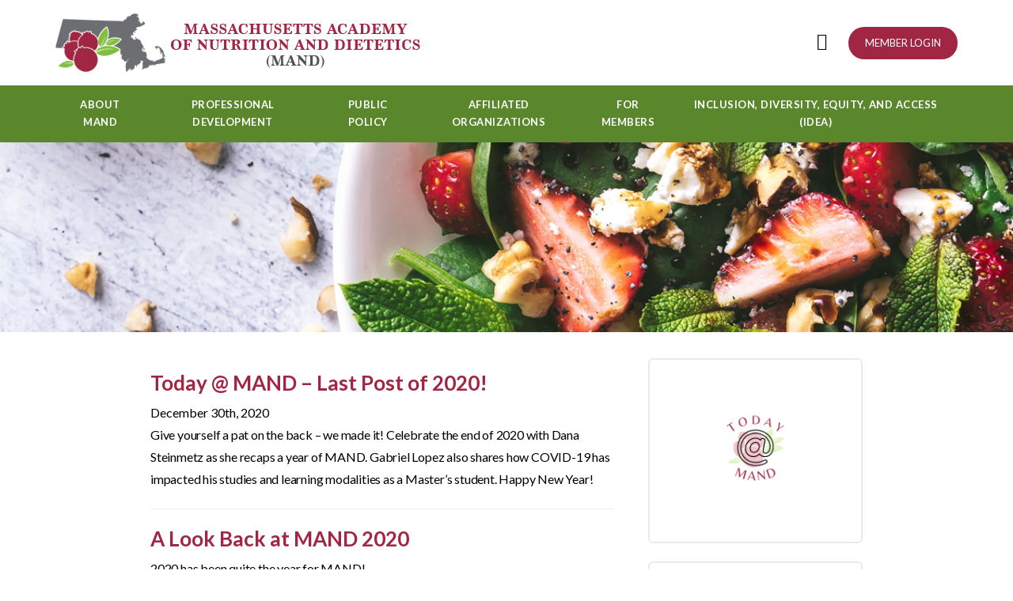

--- FILE ---
content_type: text/html; charset=UTF-8
request_url: https://blog.eatrightma.org/2020/12/30/today-mand-last-post-of-2020/
body_size: 9861
content:
<html>

<head>
	<meta charset="utf-8">
	<meta name="viewport" content="width=device-width, initial-scale=1, shrink-to-fit=no">
	<title>Professional Development - Massachusetts Academy of Nutrition and Dietetics</title>
	<script src="https://ajax.googleapis.com/ajax/libs/jquery/3.3.1/jquery.min.js" defer=""></script>
	<script>window.jQuery || document.write('<script src="https://www.eatrightma.org/js/jquery-3.3.1.min.js"><\/script>')</script>
	<script src="https://www.eatrightma.org/js/jquery-3.3.1.min.js"></script>
	<script src="https://www.eatrightma.org/js/jquery.main.js" defer=""></script>
	<link rel="stylesheet" href="/css/bootstrap.css">	
	<link rel="stylesheet" href="/css/main.css">	
	<link rel="stylesheet" href="https://www.eatrightma.org/css/style.css">

  <script>
	  	(function(i,s,o,g,r,a,m){i['GoogleAnalyticsObject']=r;i[r]=i[r]||function(){
	  	(i[r].q=i[r].q||[]).push(arguments)},i[r].l=1*new Date();a=s.createElement(o),
  		m=s.getElementsByTagName(o)[0];a.async=1;a.src=g;m.parentNode.insertBefore(a,m)
	  	})(window,document,'script','https://www.google-analytics.com/analytics.js','ga');

	  	ga('create', 'UA-137369445-1', 'auto');
	  	ga('set', 'anonymizeIp', true);
  		ga('send', 'pageview');

	</script>		

</head>

<body>
	<div class="wrapper">

		<header class="header">
			<div class="top-holder">
				<div class="container">
					<div class="logo">
						<a href="https://www.eatrightma.org">
							<img src="https://www.eatrightma.org/images/logo.png"
								alt="Massachusetts Academy of Nutrition and Dietetics">
						</a>
					</div>
					<div class="buttons-holder">
						<div class="search-holder hide-tablet">
							<a href="#" class="search-opener"><span class="icon icon-search"></span><span
									class="icon icon-close"></span></a>
							<div class="search-slide">
								<form action="https://www.eatrightma.org/search.php" class="form-search">
									<input type="search" name="find">
									<button type="submit"><span class="icon icon-search"></span></button>
								</form>
							</div>
						</div>
						<a href="https://www.eatrightma.org/login.php" class="btn btn-red hide-tablet">MEMBER LOGIN</a>
						<span class="nav-opener hide-desktop"><span>menu</span></span>
					</div>
				</div>
			</div>

		<div id="nav" class="nav-holder">
						<div class="container">
							<ul class="navigation"><li>
							<a href="https://www.eatrightma.org/page/about-mand">About MAND</a>
							<div class="drop-holder">
							<ul><li class="">
						
									<a href="https://www.eatrightma.org/page/board-of-directors">Board of Directors</a><div class="drop-holder">
									<ul><li class="lock">
											<a href="https://www.eatrightma.org/members/page/board-meeting-minutes">Board Meeting Minutes</a>
										</li><li class="lock">
											<a href="https://www.eatrightma.org/members/page/for-board-members-only">For Board Members Only</a>
										</li></ul>
									</div></li><li class="">
						
									<a href="https://www.eatrightma.org/page/advertising-sponsorship">Advertising & Sponsorship</a><div class="drop-holder">
									<ul><li class="">
											<a href="https://www.eatrightma.org/page/mand-advertising-policy">MAND Advertising Policy</a>
										</li></ul>
									</div></li><li class="">
						
									<a href="https://www.eatrightma.org/page/strategic-plan">MAND Strategic Plan</a></li><li class="">
						
									<a href="https://www.eatrightma.org/page/join-mand">Join MAND</a></li><li class="">
						
									<a href="https://www.eatrightma.org/page/contact-us">Contact Us</a></li>			</ul>
									</div>
							</li><li>
							<a href="https://www.eatrightma.org/page/professional-development">Professional Development</a>
							<div class="drop-holder">
							<ul><li class="">
						
									<a href="https://www.eatrightma.org/events">Meetings and Events</a></li><li class="">
						
									<a href="https://www.eatrightma.org/page/licensure-information">Licensure Information</a></li><li class="">
						
									<a href="https://www.eatrightma.org/page/annual-conference">Annual Conference</a></li><li class="">
						
									<a href="https://www.eatrightma.org/page/nutrition-services-payment-reimbursement-for-mnt">Nutrition Services Payment & Reimbursement for MNT</a></li><li class="">
						
									<a href="https://www.eatrightma.org/page/telehealth-reimbursement-for-mnt">Telehealth & Reimbursement for MNT</a></li>			</ul>
									</div>
							</li><li>
							<a href="https://www.eatrightma.org/page/public-policy">Public Policy</a>
							<div class="drop-holder">
							<ul><li class="">
						
									<a href="https://www.eatrightma.org/page/take-action-now-">Take Action Now!</a></li><li class="">
						
									<a href="https://www.eatrightma.org/page/national-public-policy-legislation-advocacy">National Public Policy, Legislation & Advocacy</a></li><li class="">
						
									<a href="https://www.eatrightma.org/page/state-public-policy-legislation-advocacy">State Public Policy, Legislation & Advocacy</a></li>			</ul>
									</div>
							</li><li>
							<a href="https://www.eatrightma.org/page/affiliated-organizations">Affiliated Organizations</a>
							<div class="drop-holder">
							<ul><li class="">
						
									<a href="https://www.eatrightma.org/page/massachusetts-dietitians-education-foundation-mdef-">Massachusetts Dietitians Education Foundation (MDEF)</a></li><li class="">
						
									<a href="https://www.eatrightma.org/page/massachusetts-student-dietetic-association-msda-">Massachusetts Student Dietetic Association (MSDA)</a><div class="drop-holder">
									<ul><li class="">
											<a href="https://www.eatrightma.org/page/msda-2023-2024-board">MSDA 2025-2026 Board</a>
										</li><li class="">
											<a href="https://www.eatrightma.org/page/volunteer-opportunities-1">Volunteer Opportunities</a>
										</li></ul>
									</div></li><li class="">
						
									<a href="https://www.eatrightma.org/page/area-associations">Area Associations</a></li>			</ul>
									</div>
							</li><li>
							<a href="https://www.eatrightma.org/page/for-members">For Members</a>
							<div class="drop-holder">
							<ul><li class="">
						
									<a href="https://www.eatrightma.org/page/today-mand-newsletter">Today @ MAND Newsletter</a></li><li class="">
						
									<a href="https://blog.eatrightma.org">MAND Blog</a></li><li class="lock">
						
									<a href="https://www.eatrightma.org/jobs/search">Job Opportunities</a></li><li class="">
						
									<a href="https://www.eatrightma.org/page/volunteer-opportunities">Volunteer Opportunities</a></li><li class="">
						
									<a href="https://www.eatrightma.org/page/scholarships-awards">Scholarships & Awards</a></li><li class="">
						
									<a href="https://www.eatrightma.org/page/listserv-policy">Listserv Policy</a></li><li class="">
						
									<a href="https://www.eatrightma.org/page/consumer-protection">Consumer Protection</a></li>			</ul>
									</div>
							</li><li>
							<a href="https://www.eatrightma.org/page/inclusion-diversity-equity-and-access-idea-">Inclusion, Diversity, Equity, and Access (IDEA)</a>
						</li></ul>
							<div class="btn-wrap hide-desktop"><a href="https://www.eatrightma.org/login.php" class="btn btn-red">MEMBER LOGIN</a></div>
							<div class="search-wrap hide-desktop">
								<form action="https://www.eatrightma.org/search.php" class="form-search">
									<input type="search" name="find">
									<button type="submit"><span class="icon icon-search"></span></button>
								</form>
							</div>
						</div>
					</div>							
		
		</header>

		<main id="main">
			<section class="hero-banner">
				<img src="https://www.eatrightma.org/images/img-banner.png" alt="image hero banner">
			</section>

			<section class="text-content">
				<div class="container">

		        <div id="two-columns" class="container">
		          <div class="row">
		            <section id="content" class="col-xs-12 col-md-8">
		              
		              <div style="margin-bottom: 20px;"></div>
 	
			        
			    
			        <div class="post-495 post type-post status-publish format-standard hentry category-uncategorized tag-31 tag-msda" id="post-495">
				    <h2 class="blogtitle"><a href="https://blog.eatrightma.org/2020/12/30/today-mand-last-post-of-2020/" rel="bookmark" title="Permanent Link to Today @ MAND &#8211; Last Post of 2020!">Today @ MAND &#8211; Last Post of 2020!</a></h2>
				    
			<div class="date">December 30th, 2020</div>
			<div style="clear:both;"></div>


				    <div class="entry">
					
<p>Give yourself a pat on the back &#8211; we made it! Celebrate the end of 2020 with Dana Steinmetz as she recaps a year of MAND. Gabriel Lopez also shares how COVID-19 has impacted his studies and learning modalities as a Master&#8217;s student. Happy New Year!</p>



<hr class="wp-block-separator"/>



<h2>A Look Back at MAND 2020</h2>



<p>2020 has been quite the year for MAND! </p>



<p>We started <strong>January</strong> by getting our hearts pumping with Socials for Success’ “Indoor Cycling Class at Turnstyle.” <strong>February</strong> brought slightly longer days of sunlight and we learned about the Power of Phytonutrients and Vascular Health with Jody Bergeron, MS, RN. Then, everything changed in <strong>March</strong> with the rise of the COVID-19 pandemic. Unfortunately, the annual Day on the Hill was cancelled. Health care providers began further voicing the importance of telehealth services. During <strong>April</strong> we bought T-shirts to help fund scholarships, attended the SEMDA workshop for empowering our clients and ourselves, and learned about plant-based diets for children with Jill Castle MS, RDN. &nbsp;In <strong>May</strong> we watched the House pass the HEROES Act which considered the rising rates of food insecurity. In <strong>June</strong> we saw further strides for coverage in telehealth as the Senate passed ‘An Act Putting Patients First.’ Amy Branham also reviewed SNAP &amp; SNAP-Ed Updates for Massachusetts. <strong>July</strong> saw the launch of Boston Alliance of Diversity in Dietetics (BADD) led by Michele “Shelly” DeBiasse, PhD, RDN and Deanna Belleny, MPH, RDN. <strong>August</strong> saw the first (socially distanced) social of the year with yoga in Brookline. In <strong>September</strong> we wore our brightest orange at work, school, and home for Hunger Action Day. The leaves began to change in <strong>October</strong> and we celebrated National Heritage Month and heard from Shennie Quintanilla MS, RD, LDN and her tribute to Hispanic Heritage Month. In <strong>November</strong> we learned about The Aging Bariatric Patient with Kris Mogenson MS, RD-AP, LDN, CNSC, and Normal Eating around the holidays with Nancy Clark MS, RD, CSSD. Which finally brings us to <strong>December</strong>! We celebrated the end of the year with culinary historian Sarah Lohman as we traveled back in time to learn about the battle to cerate our modern food policy. </p>



<p>Thank you to everyone who followed us in 2020 and see you in 2021!</p>



<figure class="wp-block-image size-large is-resized"><img src="https://blog.eatrightma.org/wp-content/uploads/2020/12/Dana-MAND-Blog-Pic.-1024x1024.jpg" alt="" class="wp-image-496" width="220" height="220" srcset="https://blog.eatrightma.org/wp-content/uploads/2020/12/Dana-MAND-Blog-Pic.-1024x1024.jpg 1024w, https://blog.eatrightma.org/wp-content/uploads/2020/12/Dana-MAND-Blog-Pic.-300x300.jpg 300w, https://blog.eatrightma.org/wp-content/uploads/2020/12/Dana-MAND-Blog-Pic.-150x150.jpg 150w, https://blog.eatrightma.org/wp-content/uploads/2020/12/Dana-MAND-Blog-Pic.-768x767.jpg 768w, https://blog.eatrightma.org/wp-content/uploads/2020/12/Dana-MAND-Blog-Pic..jpg 1169w" sizes="(max-width: 220px) 100vw, 220px" /></figure>



<p>Dana Steinmetz, RD, LDN serves as your Director-Elect of Member Communications and currently works as a clinical dietitian in a large Boston-based hospital. She has been working in the field of nutrition and dietetics for one year and has loved every moment! When nutrition is not on her mind, she can be found playing beach volleyball, binge watching The Office on Netflix (likely for the 10<sup>th</sup>&nbsp;time) or exploring all that Boston has to offer.</p>



<hr class="wp-block-separator"/>



<h2>Students and Dietitians Adapt to the COVID-19 Pandemic</h2>



<p>The COVID-19 pandemic has clearly changed how dietitians, and all healthcare professionals for that matter, deliver their services. While making the adjustment has been difficult, I believe it has helped dietitians find different ways to adapt and expand in a positive way. Not only that, but it doesn’t end there – I am excited to see the many new ways that future dietitians choose to deliver their services and touch more lives as a result of what was started by the pandemic. If anything, it has highlighted the fact that ours is a field that is able to adapt and thrive in various situations.</p>



<p>Specifically, delivering dietetic services from an online approach has proven to be a very viable and efficient way to reach a large population. I have personally heard from several dietitians who have told me that they will likely continue to only deliver services from a virtual platform even after COVID. And why shouldn’t they? From a financial perspective, dietitians can reach a wider client base by using online platforms than they otherwise would be able to. From the perspective of helping our population develop healthier relationships with food, not only can we reach a wider audience, but as our client base becomes largely filled with generation Z’ers, we can communicate with them in a medium that they themselves are very comfortable with.</p>



<p>During the spring semester of 2020, I completed my practicum at the Boston University Terrier Fueling Station, where I had the opportunity to work with Boston University athletes. After the COVID-19 pandemic, however, we were forced to adapt and complete our semesters remotely. As a result, we had to think of new ways to gain hours to complete our practicum. While trying to think of ways to deliver helpful nutrition content to our athletes, I became interested in the popular food recipe videos seen on social media platforms. In these videos, I saw an opportunity. Are dietitians not experts and leaders in this area? I decided to make food recipe videos based on the recipes that the Fueling Station provides to our student athletes. In this way, our athletes would be able to make these recipes during quarantine while following along with the videos. After all, watching a recipe being done in a video tends to make the task seem less daunting, less intimidating, and more doable when compared to just reading the recipe on paper. My point is that I believe there is room for dietitians to expand into many areas of nutrition that are currently being occupied by others, and I can’t wait to see what happens!</p>



<p>We are leaders and future leaders in food, dietetics, and food culture in general. That being said, I believe it is our responsibility to find ways to adapt and give our client base information in modes comfortable for them. As the world, and our client base, becomes more technologically advanced, we must not forget to move along with it!</p>



<p>By: Gabriel Lopez, Master&#8217;s Student in Dietetics&nbsp;at Boston University.&nbsp;</p>



<hr class="wp-block-separator"/>



<h2>Do you want to contribute to the MAND Blog?</h2>



<p>We just ask that it is less than 500 words, and you please submit a photo with a short personal biography to include with the post.</p>



<p>Consider writing your own feature article and send your submission to Sierra Parker and Dana Steinmetz, editors of Today@MAND: newsletter@eatrightma.org.</p>
				    </div>


				    <div class="name"  style="float:left;">Posted by: Maureen Kelly Gonsalves </div><br />

				    				

	 			    <div class="comments" style="float:right;">Comments (<a href="https://blog.eatrightma.org/2020/12/30/today-mand-last-post-of-2020/#respond">0</a>)</div>
				    <div style="clear:both;"></div>

					<div id="post-share" style="margin-top:-20px;"></div>

				    <p class="postmetadata" style="font-size:11px;">Filed under: Tags: <a href="https://blog.eatrightma.org/tag/2020/" rel="tag">2020</a>, <a href="https://blog.eatrightma.org/tag/msda/" rel="tag">MSDA</a><br /></p>

					<br /><br />
				    
				    
<!-- You can start editing here. -->


			<!-- If comments are closed. -->
		<p class="nocomments">Comments are closed.</p>

	

			        </div>

			    
			        <div class="navigation">
				    <div class="alignleft"></div>
				    <div class="alignright"></div>
			        </div>

  			    

	</section>
	
	
			<aside id="sidebar" class="col-xs-12 col-md-4">

			<div class="sidebar-right">

				<section class="widget widget-listing">
<figure class="wp-block-image size-full is-resized"><img loading="lazy" src="https://blog.eatrightma.org/wp-content/uploads/2022/09/Blog-logo-1-1.png" alt="" class="wp-image-830" width="257" height="257" srcset="https://blog.eatrightma.org/wp-content/uploads/2022/09/Blog-logo-1-1.png 500w, https://blog.eatrightma.org/wp-content/uploads/2022/09/Blog-logo-1-1-300x300.png 300w, https://blog.eatrightma.org/wp-content/uploads/2022/09/Blog-logo-1-1-150x150.png 150w" sizes="(max-width: 257px) 100vw, 257px" /></figure>
</section><section class="widget widget-listing">
<ul class="wp-container-1 is-content-justification-center wp-block-social-links"><li class="wp-social-link wp-social-link-instagram wp-block-social-link"><a href="https://www.instagram.com/eatrightma/"  class="wp-block-social-link-anchor"><svg width="24" height="24" viewBox="0 0 24 24" version="1.1" xmlns="http://www.w3.org/2000/svg" aria-hidden="true" focusable="false"><path d="M12,4.622c2.403,0,2.688,0.009,3.637,0.052c0.877,0.04,1.354,0.187,1.671,0.31c0.42,0.163,0.72,0.358,1.035,0.673 c0.315,0.315,0.51,0.615,0.673,1.035c0.123,0.317,0.27,0.794,0.31,1.671c0.043,0.949,0.052,1.234,0.052,3.637 s-0.009,2.688-0.052,3.637c-0.04,0.877-0.187,1.354-0.31,1.671c-0.163,0.42-0.358,0.72-0.673,1.035 c-0.315,0.315-0.615,0.51-1.035,0.673c-0.317,0.123-0.794,0.27-1.671,0.31c-0.949,0.043-1.233,0.052-3.637,0.052 s-2.688-0.009-3.637-0.052c-0.877-0.04-1.354-0.187-1.671-0.31c-0.42-0.163-0.72-0.358-1.035-0.673 c-0.315-0.315-0.51-0.615-0.673-1.035c-0.123-0.317-0.27-0.794-0.31-1.671C4.631,14.688,4.622,14.403,4.622,12 s0.009-2.688,0.052-3.637c0.04-0.877,0.187-1.354,0.31-1.671c0.163-0.42,0.358-0.72,0.673-1.035 c0.315-0.315,0.615-0.51,1.035-0.673c0.317-0.123,0.794-0.27,1.671-0.31C9.312,4.631,9.597,4.622,12,4.622 M12,3 C9.556,3,9.249,3.01,8.289,3.054C7.331,3.098,6.677,3.25,6.105,3.472C5.513,3.702,5.011,4.01,4.511,4.511 c-0.5,0.5-0.808,1.002-1.038,1.594C3.25,6.677,3.098,7.331,3.054,8.289C3.01,9.249,3,9.556,3,12c0,2.444,0.01,2.751,0.054,3.711 c0.044,0.958,0.196,1.612,0.418,2.185c0.23,0.592,0.538,1.094,1.038,1.594c0.5,0.5,1.002,0.808,1.594,1.038 c0.572,0.222,1.227,0.375,2.185,0.418C9.249,20.99,9.556,21,12,21s2.751-0.01,3.711-0.054c0.958-0.044,1.612-0.196,2.185-0.418 c0.592-0.23,1.094-0.538,1.594-1.038c0.5-0.5,0.808-1.002,1.038-1.594c0.222-0.572,0.375-1.227,0.418-2.185 C20.99,14.751,21,14.444,21,12s-0.01-2.751-0.054-3.711c-0.044-0.958-0.196-1.612-0.418-2.185c-0.23-0.592-0.538-1.094-1.038-1.594 c-0.5-0.5-1.002-0.808-1.594-1.038c-0.572-0.222-1.227-0.375-2.185-0.418C14.751,3.01,14.444,3,12,3L12,3z M12,7.378 c-2.552,0-4.622,2.069-4.622,4.622S9.448,16.622,12,16.622s4.622-2.069,4.622-4.622S14.552,7.378,12,7.378z M12,15 c-1.657,0-3-1.343-3-3s1.343-3,3-3s3,1.343,3,3S13.657,15,12,15z M16.804,6.116c-0.596,0-1.08,0.484-1.08,1.08 s0.484,1.08,1.08,1.08c0.596,0,1.08-0.484,1.08-1.08S17.401,6.116,16.804,6.116z"></path></svg><span class="wp-block-social-link-label screen-reader-text">Instagram</span></a></li>

<li class="wp-social-link wp-social-link-facebook wp-block-social-link"><a href="https://www.facebook.com/eatrightma"  class="wp-block-social-link-anchor"><svg width="24" height="24" viewBox="0 0 24 24" version="1.1" xmlns="http://www.w3.org/2000/svg" aria-hidden="true" focusable="false"><path d="M12 2C6.5 2 2 6.5 2 12c0 5 3.7 9.1 8.4 9.9v-7H7.9V12h2.5V9.8c0-2.5 1.5-3.9 3.8-3.9 1.1 0 2.2.2 2.2.2v2.5h-1.3c-1.2 0-1.6.8-1.6 1.6V12h2.8l-.4 2.9h-2.3v7C18.3 21.1 22 17 22 12c0-5.5-4.5-10-10-10z"></path></svg><span class="wp-block-social-link-label screen-reader-text">Facebook</span></a></li>

<li class="wp-social-link wp-social-link-twitter wp-block-social-link"><a href="https://twitter.com/eatrightpro"  class="wp-block-social-link-anchor"><svg width="24" height="24" viewBox="0 0 24 24" version="1.1" xmlns="http://www.w3.org/2000/svg" aria-hidden="true" focusable="false"><path d="M22.23,5.924c-0.736,0.326-1.527,0.547-2.357,0.646c0.847-0.508,1.498-1.312,1.804-2.27 c-0.793,0.47-1.671,0.812-2.606,0.996C18.324,4.498,17.257,4,16.077,4c-2.266,0-4.103,1.837-4.103,4.103 c0,0.322,0.036,0.635,0.106,0.935C8.67,8.867,5.647,7.234,3.623,4.751C3.27,5.357,3.067,6.062,3.067,6.814 c0,1.424,0.724,2.679,1.825,3.415c-0.673-0.021-1.305-0.206-1.859-0.513c0,0.017,0,0.034,0,0.052c0,1.988,1.414,3.647,3.292,4.023 c-0.344,0.094-0.707,0.144-1.081,0.144c-0.264,0-0.521-0.026-0.772-0.074c0.522,1.63,2.038,2.816,3.833,2.85 c-1.404,1.1-3.174,1.756-5.096,1.756c-0.331,0-0.658-0.019-0.979-0.057c1.816,1.164,3.973,1.843,6.29,1.843 c7.547,0,11.675-6.252,11.675-11.675c0-0.178-0.004-0.355-0.012-0.531C20.985,7.47,21.68,6.747,22.23,5.924z"></path></svg><span class="wp-block-social-link-label screen-reader-text">Twitter</span></a></li>

<li class="wp-social-link wp-social-link-linkedin wp-block-social-link"><a href="https://www.linkedin.com/groups/1944971/"  class="wp-block-social-link-anchor"><svg width="24" height="24" viewBox="0 0 24 24" version="1.1" xmlns="http://www.w3.org/2000/svg" aria-hidden="true" focusable="false"><path d="M19.7,3H4.3C3.582,3,3,3.582,3,4.3v15.4C3,20.418,3.582,21,4.3,21h15.4c0.718,0,1.3-0.582,1.3-1.3V4.3 C21,3.582,20.418,3,19.7,3z M8.339,18.338H5.667v-8.59h2.672V18.338z M7.004,8.574c-0.857,0-1.549-0.694-1.549-1.548 c0-0.855,0.691-1.548,1.549-1.548c0.854,0,1.547,0.694,1.547,1.548C8.551,7.881,7.858,8.574,7.004,8.574z M18.339,18.338h-2.669 v-4.177c0-0.996-0.017-2.278-1.387-2.278c-1.389,0-1.601,1.086-1.601,2.206v4.249h-2.667v-8.59h2.559v1.174h0.037 c0.356-0.675,1.227-1.387,2.526-1.387c2.703,0,3.203,1.779,3.203,4.092V18.338z"></path></svg><span class="wp-block-social-link-label screen-reader-text">LinkedIn</span></a></li></ul>
</section><section class="widget widget-listing"><h3>Archives</h3>		<label class="screen-reader-text" for="archives-dropdown-2">Archives</label>
		<select id="archives-dropdown-2" name="archive-dropdown">
			
			<option value="">Select Month</option>
				<option value='https://blog.eatrightma.org/2026/01/'> January 2026 &nbsp;(2)</option>
	<option value='https://blog.eatrightma.org/2025/03/'> March 2025 &nbsp;(1)</option>
	<option value='https://blog.eatrightma.org/2024/02/'> February 2024 &nbsp;(1)</option>
	<option value='https://blog.eatrightma.org/2023/01/'> January 2023 &nbsp;(1)</option>
	<option value='https://blog.eatrightma.org/2022/12/'> December 2022 &nbsp;(1)</option>
	<option value='https://blog.eatrightma.org/2022/09/'> September 2022 &nbsp;(1)</option>
	<option value='https://blog.eatrightma.org/2022/06/'> June 2022 &nbsp;(3)</option>
	<option value='https://blog.eatrightma.org/2022/05/'> May 2022 &nbsp;(6)</option>
	<option value='https://blog.eatrightma.org/2022/04/'> April 2022 &nbsp;(2)</option>
	<option value='https://blog.eatrightma.org/2022/03/'> March 2022 &nbsp;(4)</option>
	<option value='https://blog.eatrightma.org/2022/02/'> February 2022 &nbsp;(1)</option>
	<option value='https://blog.eatrightma.org/2022/01/'> January 2022 &nbsp;(3)</option>
	<option value='https://blog.eatrightma.org/2021/12/'> December 2021 &nbsp;(1)</option>
	<option value='https://blog.eatrightma.org/2021/10/'> October 2021 &nbsp;(1)</option>
	<option value='https://blog.eatrightma.org/2021/09/'> September 2021 &nbsp;(2)</option>
	<option value='https://blog.eatrightma.org/2021/08/'> August 2021 &nbsp;(1)</option>
	<option value='https://blog.eatrightma.org/2021/07/'> July 2021 &nbsp;(2)</option>
	<option value='https://blog.eatrightma.org/2021/06/'> June 2021 &nbsp;(2)</option>
	<option value='https://blog.eatrightma.org/2021/05/'> May 2021 &nbsp;(3)</option>
	<option value='https://blog.eatrightma.org/2021/04/'> April 2021 &nbsp;(3)</option>
	<option value='https://blog.eatrightma.org/2021/03/'> March 2021 &nbsp;(3)</option>
	<option value='https://blog.eatrightma.org/2021/02/'> February 2021 &nbsp;(3)</option>
	<option value='https://blog.eatrightma.org/2021/01/'> January 2021 &nbsp;(2)</option>
	<option value='https://blog.eatrightma.org/2020/12/'> December 2020 &nbsp;(3)</option>
	<option value='https://blog.eatrightma.org/2020/11/'> November 2020 &nbsp;(3)</option>
	<option value='https://blog.eatrightma.org/2020/10/'> October 2020 &nbsp;(3)</option>
	<option value='https://blog.eatrightma.org/2020/09/'> September 2020 &nbsp;(4)</option>
	<option value='https://blog.eatrightma.org/2020/07/'> July 2020 &nbsp;(1)</option>
	<option value='https://blog.eatrightma.org/2020/06/'> June 2020 &nbsp;(1)</option>
	<option value='https://blog.eatrightma.org/2020/05/'> May 2020 &nbsp;(1)</option>
	<option value='https://blog.eatrightma.org/2020/03/'> March 2020 &nbsp;(1)</option>
	<option value='https://blog.eatrightma.org/2020/02/'> February 2020 &nbsp;(1)</option>
	<option value='https://blog.eatrightma.org/2020/01/'> January 2020 &nbsp;(1)</option>
	<option value='https://blog.eatrightma.org/2019/12/'> December 2019 &nbsp;(1)</option>
	<option value='https://blog.eatrightma.org/2019/11/'> November 2019 &nbsp;(1)</option>
	<option value='https://blog.eatrightma.org/2019/10/'> October 2019 &nbsp;(1)</option>
	<option value='https://blog.eatrightma.org/2019/09/'> September 2019 &nbsp;(1)</option>
	<option value='https://blog.eatrightma.org/2019/08/'> August 2019 &nbsp;(1)</option>
	<option value='https://blog.eatrightma.org/2019/07/'> July 2019 &nbsp;(1)</option>
	<option value='https://blog.eatrightma.org/2019/06/'> June 2019 &nbsp;(1)</option>
	<option value='https://blog.eatrightma.org/2019/05/'> May 2019 &nbsp;(1)</option>
	<option value='https://blog.eatrightma.org/2019/04/'> April 2019 &nbsp;(1)</option>
	<option value='https://blog.eatrightma.org/2019/03/'> March 2019 &nbsp;(1)</option>
	<option value='https://blog.eatrightma.org/2019/02/'> February 2019 &nbsp;(1)</option>
	<option value='https://blog.eatrightma.org/2019/01/'> January 2019 &nbsp;(1)</option>
	<option value='https://blog.eatrightma.org/2018/12/'> December 2018 &nbsp;(1)</option>
	<option value='https://blog.eatrightma.org/2018/11/'> November 2018 &nbsp;(1)</option>
	<option value='https://blog.eatrightma.org/2018/10/'> October 2018 &nbsp;(1)</option>

		</select>

<script type="text/javascript">
/* <![CDATA[ */
(function() {
	var dropdown = document.getElementById( "archives-dropdown-2" );
	function onSelectChange() {
		if ( dropdown.options[ dropdown.selectedIndex ].value !== '' ) {
			document.location.href = this.options[ this.selectedIndex ].value;
		}
	}
	dropdown.onchange = onSelectChange;
})();
/* ]]> */
</script>
			</section><section class="widget widget-listing">			<div class="textwidget"><p><strong>Take a graduate course in the fall at Framingham State University</strong></p>
<p>NUTR/NUED 940 Nutrition and Healthy Aging <strong><em>ONLINE</em></strong></p>
<p>NUTR 903 Advanced Nutrition and Metabolism  6:30-9:30 M  <strong>F2F</strong></p>
<p>NUTR/NUED 948 Enhancing Well-being: Theory and Practice <strong><em>ONLINE</em></strong></p>
<p>NUTR/NUED 970 Technology in Nutrition Education <strong><em>ONLINE</em></strong></p>
<p style="font-weight: 400;"><a href="https://www.framingham.edu/academics/graduate-studies/courses-and-registration/index" target="_blank" rel="noopener">Click Here</a> for Course Descriptions</p>
</div>
		</section>			
			</div>					
			
						
			
						
			
			
<!--
            <section class="widget widget-listing">
              <h2>Meetings &amp; Events</h2>
              <ul class="posts-list list-unstyled">
																												
						<li>
							<a href="https://www.eatrightma.org/event/1062">
							<time datetime="2018-09-11">
								<span class="text-block">Sep</span>
								<span class="text-block">11</span>
							</time>
							<div class="descr">
								<h3>ANCE 2019 Call for Speaker Proposals!</h3>
								<p>The Massachusetts Academy is requesting proposals for educational sessions for our 2019 Annual Nutrition Conference &amp; Expo. We are looking for...</p>																
							</div>
							</a>
						</li>
																												
						<li>
							<a href="https://www.eatrightma.org/event/1065">
							<time datetime="2018-10-10">
								<span class="text-block">Oct</span>
								<span class="text-block">10</span>
							</time>
							<div class="descr">
								<h3>SEMDA Workshop: Getting to the Heart of the Matter</h3>
								<p>Getting to the Heart of the Matter
Clifford James Berger, MD, FACC, Interventional Cardiologist and Medical Director, Steward Physician Group 
*...</p>																
							</div>
							</a>
						</li>
																												
						<li>
							<a href="https://www.eatrightma.org/event/1061">
							<time datetime="2018-10-10">
								<span class="text-block">Oct</span>
								<span class="text-block">10</span>
							</time>
							<div class="descr">
								<h3>SEMDA Workshop: Getting to the Heart of the Matter</h3>
								<p>Speaker:
Clifford James Berger, MD, FACC, Interventional Cardiologist and Medical Director, Steward Physician Group 

Objectives:
•Updates on...</p>																
							</div>
							</a>
						</li>
						

						
						
				  </ul>
              <footer class="btns-wrap">
                <a href="https://www.eatrightma.org/newevent.cfm" class="btn btn-default">POST AN EVENT</a>
					                                
                <a href="https://www.eatrightma.org/events" class="btn btn-more">View more</a>
					
              </footer>					
				</section>
-->
				
<!--
            <section class="widget widget-listing">
              <h2>Job Opportunities</h2>
              <ul class="posts-list list-unstyled">
	              
					
                <li>
	                <a href="https://www.eatrightma.org/job.cfm?id=65">
                  <div class="descr">
                    <h3>Technical Product Support Specialist</h3>
						  <p>•	Answer dietary supplement customer questions via phone and email regarding vitamins, minerals, herbs, and other supplements using appropriate DSHEA...</p>
                  </div>
	                </a>
                </li>
					
					
					
					
              </ul>
              <footer class="btns-wrap">
                <a href="https://www.eatrightma.org/announcejob.cfm" class="btn btn-default">POST A JOB</a>
					                                
                <a href="https://www.eatrightma.org/currentjobs.cfm" class="btn btn-more">View all</a>
					
              </footer>
            </section>
-->
            
				

          </aside>	
	</div>
	</div>
	
								<section class="four-cols">
					<div class="container">
						<div class="row">
								
							<div class="col">
								<div class="box">
									<div class="img-holder">
										<img src="https://www.eatrightma.org/images/icon-user.png" alt="image user">
									</div>
									<div class="text-holder">
										<h3 class="h5 title">Member Spotlight </h3>
										<div>&nbsp;</div>
<div style="text-align: center;"><strong>Check out the New Member Spotlight </strong></div>
<div style="text-align: center;"><strong>Nancy Clark MS, RD, CSSD</strong></div>
<div style="text-align: center;">&nbsp;</div>
<div style="text-align: center;">She's renowned sports nutrition counselor, speaker, author and a valued MAND member for 51 years!&nbsp;</div>
<div style="text-align: center;">&nbsp;</div>
<div style="text-align: center;">Check out the newest blog post today.&nbsp;&nbsp;</div>									</div>
									<div class='btn-over'><a href='https://blog.eatrightma.org/2025/03/13/member-spotlight-nancy-clark-ms-rd-cssd/' class='btn btn-green'>Read More</a></div>								</div>
							</div>
													
							<div class="col">
								<div class="box">
									<div class="img-holder">
										<img src="https://www.eatrightma.org/images/icon-calendar.png" alt="image calendar">
									</div>
									<div class="text-holder">
										<h3 class="h5 title">CALENDAR</h3>
										<ul class="list-events">
											
											<li>
																<span class="date">Feb 01</span>
																<div class="over">
																	<span class="name"><a href="https://www.eatrightma.org/events/view/324">MAND BOD Elections </a></span>	</div>
															</li><li>
																<span class="date">Mar 02</span>
																<div class="over">
																	<span class="name"><a href="https://www.eatrightma.org/events/view/321">Day on the Hill 2026</a></span>	</div>
															</li><li>
																<span class="date">Mar 11</span>
																<div class="over">
																	<span class="name"><a href="https://www.eatrightma.org/events/view/323">MDEF RD Day of Giving 2026</a></span>	</div>
															</li>										</ul>
										<div class="over-center">
															<a class="more" href="https://www.eatrightma.org/events">View more &gt; </a>
														</div>										
										<div class="over-center">
											<a class="more" href="https://www.eatrightma.org/events/post/"><strong>Post an Event &gt;</strong></a>
										</div>
									</div>
									<div class="btn-over">
										<a href="https://www.eatrightma.org/events" class="btn btn-green">View All Events</a>										
									</div>
								</div>
							</div>																					<div class="col">
								<div class="box">
									<div class="img-holder">
										<img src="https://www.eatrightma.org/images/icon-case.png" alt="image case">
									</div>
									<div class="text-holder">
										<h3 class="h5 title">JOB OPPORTUNITIES</h3>
										
										<p><strong><a href="https://www.eatrightma.org/jobs/view/288">WIC Nutritionist</a></strong>
														Role:  The Program Nutritionist provides nutrition services to WIC applicants and participants.  Responsibilities: &bull; Provides nutrition care to high-risk women, infants and children under the..
														<a href="https://www.eatrightma.org/jobs/view/288">Read more ></a></p><p><strong><a href="https://www.eatrightma.org/jobs/view/289">Registered Dietitian</a></strong>
														Role:  The Registered Dietitian is responsible for implementing the overall nutrition program for the Elder Service Plan. Under the general supervision of the Nutrition Manager, the Dietitian assists..
														<a href="https://www.eatrightma.org/jobs/view/289">Read more ></a></p><p><strong><a href="https://www.eatrightma.org/jobs/view/287">Registered Dietitian</a></strong>
														The Dietitian provides nutritional support to in-center and home dialysis patients and their families to maximize nutritional status and improve clinical outcomes. This role requires familiarity with..
														<a href="https://www.eatrightma.org/jobs/view/287">Read more ></a></p>												
									
										<div class="over-center">
															<a class="more" href="https://www.eatrightma.org/jobs/search"><strong>View more &gt;</strong></a>
														</div>									</div>
									<div class="btn-over"><a href="https://www.eatrightma.org/jobs/post/" class="btn btn-green">Post a Job</a></div>
								</div>
							</div>
														<div class="col">
								<div class="box">
									<div class="img-holder">
										<img src="https://www.eatrightma.org/images/icon-list.png" alt="image list">
									</div>
									<div class="text-holder">
										<h3 class="h5 title">Call for Nominations for MAND 2026-2027 Elections</h3>
										<p>The Nominating Committee is accepting nominations for individuals who foster teamwork, innovation, and dedication for the following 2026-2027 Massachusetts Academy of Nutrition and Dietetics ballot positions below. Elections will take place in February 2026.&nbsp;</p>
<p>&nbsp;</p>
<p><strong>Click <a href="/page/join-mand">Here</a> to learn more.&nbsp;</strong></p>									</div>
									<div class='btn-over'><a href='https://www.eatrightma.org/page/join-mand' class='btn btn-green'>Read More</a></div>								</div>
							</div>						</div>
					</div>
				</section>	</main>
	
	

		<footer class="footer">
			<div class="container">
				<div class="holder">
					<div class="col">
						<ul>
							<li>
								<a href="https://www.eatrightma.org">Massachusetts Academy of Nutrition and Dietetics.
									P.O. Box 68, Medway, MA 02053</a>
							</li>
							<li>
								<a href="#">Contact</a>
							</li>
							<li>
								<a href="#">Join MAND</a>
							</li>
						</ul>
					</div>
					<div class="col">
						<div class="design">
							<span>Website design by <a href="https://www.drywashmedia.com">DRY WASH MEDIA</a></span>
						</div>
					</div>
				</div>
				<div class="copyright">© 2024 <a href="https://www.eatrightma.org">Massachusetts Academy of Nutrition
						and Dietetics.</a></div>
			</div>
		</footer>
	</div>

</body>
</html>

--- FILE ---
content_type: text/css
request_url: https://blog.eatrightma.org/css/main.css
body_size: 12672
content:
.btn {
	border-radius: 99px;
}

h1 a,
.h1 a,
h2 a,
.h2 a,
h3 a,
.h3 a,
h4 a,
.h4 a,
h5 a,
.h5 a,
h6 a,
.h6 a {
	color: inherit;
}

.intro-block {
	position: relative;
	overflow: hidden;
}

.intro-block .bg-cover {
	padding-top: 40%;
}

.intro-caption {
	background: url("[data-uri]");
	background-size: cover;
	background-position: 50% 50%;
	color: #fff;
	position: relative;
	overflow: hidden;
	font-size: 16px;
	line-height: 1.375;
}

.intro-caption .align {
	width: 100%;
	overflow: hidden;
	padding: 50px 0 30px;
}

.intro-caption h1 {
	margin: 0 0 21px;
	color: inherit;
	font-weight: 300;
	font-size: 32px;
	line-height: 1.0277777778;
}

.intro-caption p {
	margin-bottom: 33px;
}

.post-blocks {
	padding-top: 46px;
	padding-bottom: 33px;
}

.post-block {
	position: relative;
	overflow: hidden;
	font-weight: 300;
	font-size: 16px;
	line-height: 1.25;
	margin: 0 auto 44px;
	max-width: 340px;
	color: #0c0f10;
}

.post-block .aligncenter {
	position: relative;
	overflow: hidden;
	text-align: center;
	margin-bottom: 11px;
}

.post-block .aligncenter img {
	max-width: none;
	width: 100%;
}

.post-block h2 {
	margin: 0 0 11px;
	text-transform: capitalize;
	font-weight: 400;
	color: #000;
}

.post-block .text-wrap {
	overflow: hidden;
}

.post-block p {
	margin-bottom: 0;
}

.widget {
	padding: 24px 22px 31px;
	position: relative;
	margin: 0 auto 23px;
	max-width: 380px;
	border-radius: 6px;
	border: 2px solid #ebebeb;
}

.widget > h2,
.widget > h3 {
	font-size: 25px;
	margin: 0 0 19px;
	letter-spacing: .3px;
	text-transform: capitalize;
	font-weight: 300;
}

.posts-list {
	color: #000;
	font-weight: 300;
	font-size: 15px;
	line-height: 1.2;
}

.posts-list li {
	overflow: hidden;
	margin-bottom: 19px;
}

.posts-list li a {
	color: #000;
}

.posts-list time {
	float: left;
	width: 33px;
	margin-right: 18px;
	text-transform: uppercase;
	text-align: center;
	font-weight: 700;
	font-size: 15px;
	line-height: 1.2;
}

.posts-list h4,
.posts-list h3 {
	font-weight: 700;
	font-size: 15px;
	margin: 0;
	color: inherit;
	text-transform: capitalize;
}

.posts-list .descr {
	overflow: hidden;
}

.posts-list p {
	margin-bottom: 0;
}

.widget-blocks {
	padding-top: 45px;
	min-height: 330px;	
}

.widget-blocks .widget {
	border: 0;
	border-radius: 0;
	margin-bottom: 0;
}

.widget-blocks .widget h3,
.widget-blocks .widget h2 {
	margin: 0 0 27px;
	letter-spacing: -.7px;
}

.widget-blocks .widget .btns-wrap {
	padding: 10px 0;
}

.widget-blocks .col {
	margin-bottom: 43px;
}

.widget-blocks .col + .col {
	position: relative;
}

.widget-blocks .col + .col:before {
	position: absolute;
	content: "";
	top: 0;
	bottom: auto;
	left: 0;
	right: auto;
}

.widget-blocks .col + .col:before {
	border-left: 1px solid #cdcdcd;
	display: block;
	height: 241px;
}

.widget-listing .btns-wrap {
	padding: 3px 5px;
	overflow: hidden;
	margin: 0 -4px;
	width: calc(100% + 8px);
}

.widget-listing .btns-wrap .btn {
	margin: 0 4px;
}

.widget-listing .btns-wrap .btn-default {
	min-width: 138px;
}

.banner {
	padding-top: 24.1%;
	position: relative;
	overflow: hidden;
}

.breadcrumb {
	font-size: 13px;
	line-height: 1.3076923077;
	overflow: hidden;
	margin-bottom: 31px;
	border-radius: 0;
}

.breadcrumb li {
	margin-bottom: 6px;
}

.breadcrumb li:first-child + li:before {
	padding: 0 2px;
	content: "";
}

.breadcrumb li + li:before {
	padding: 0;
}

.breadcrumb a {
	color: #464646;
}

.breadcrumb a:hover {
	color: #a12643;
}

.breadcrumb a:hover .ico {
	color: #a12643;
}

.breadcrumb .ico {
	font-size: 16px;
	color: #7d7d7d;
}

#two-columns {
	padding-top: 30px;
	padding-bottom: 44px;
}

#content {
	margin-bottom: 40px;
}

#content h1 {
	margin: 0 0 17px;
}

.visual-wrap {
	overflow: hidden;
}

.alignleft {
	text-align: center;
	max-width: 235px;
	margin: 0 auto 23px;
}

.alignleft > a:hover {
	color: #a12643;
}

.alignleft > a:hover .caption-text {
	color: inherit;
}

.alignleft img {
	margin-bottom: 5px;
	max-width: none;
	width: 100%;
}

.descr-wrap {
	overflow: hidden;
}

.caption-text {
	color: #7caf46;
	font: 400 13px/16px "PT Sans", "Helvetica Neue", Helvetica, Arial, sans-serif;
}

#sidebar {
	padding-top: 3px;
}



--- FILE ---
content_type: text/css
request_url: https://www.eatrightma.org/css/style.css
body_size: 6466
content:
@import url("https://fonts.googleapis.com/css2?family=Lato:ital,wght@0,100;0,300;0,400;0,700;0,900;1,100;1,300;1,400;1,700;1,900&display=swap");
@font-face {
  font-family: 'icomoon';
  src: url("../fonts/icomoon.eot?hmc5q8");
  src: url("../fonts/icomoon.eot?hmc5q8#iefix") format("embedded-opentype"),
  		 url("../fonts/icomoon.ttf?hmc5q8") format("truetype"),
  		 url("../fonts/icomoon.woff?hmc5q8") format("woff"),
  		 url("../fonts/icomoon.svg?hmc5q8#icomoon") format("svg");
  font-weight: normal;
  font-style: normal;
  font-display: block; }

[class^="icon-"], [class*=" icon-"] {
  /* use !important to prevent issues with browser extensions that change fonts */
  font-family: 'icomoon' !important;
  speak: never;
  font-style: normal;
  font-weight: normal;
  font-variant: normal;
  text-transform: none;
  line-height: 1;
  /* Better Font Rendering =========== */
  -webkit-font-smoothing: antialiased;
  -moz-osx-font-smoothing: grayscale; }

.icon-home:before {
  content: "\e901"; }

.icon-search:before {
  content: "\e900"; }

.icon-close:before {
  content: "\e912"; }

.icon-lock:before {
  content: "\e98f"; }

/*! normalize.css v3.0.3 | MIT License | github.com/necolas/normalize.css */
/**
 * 1. Set default font family to sans-serif.
 * 2. Prevent iOS and IE text size adjust after device orientation change,
 *    without disabling user zoom.
 */
html {
  font-family: sans-serif;
  /* 1 */
  -ms-text-size-adjust: 100%;
  /* 2 */
  -webkit-text-size-adjust: 100%;
  /* 2 */ }

/**
 * Remove default margin.
 */
body {
  margin: 0; }

/* HTML5 display definitions
   ========================================================================== */
/**
 * Correct `block` display not defined for any HTML5 element in IE 8/9.
 * Correct `block` display not defined for `details` or `summary` in IE 10/11
 * and Firefox.
 * Correct `block` display not defined for `main` in IE 11.
 */
article,
aside,
details,
figcaption,
figure,
footer,
header,
hgroup,
main,
menu,
nav,
section,
summary {
  display: block; }

/**
 * 1. Correct `inline-block` display not defined in IE 8/9.
 * 2. Normalize vertical alignment of `progress` in Chrome, Firefox, and Opera.
 */
audio,
canvas,
progress,
video {
  display: inline-block;
  /* 1 */
  vertical-align: baseline;
  /* 2 */ }

/**
 * Prevent modern browsers from displaying `audio` without controls.
 * Remove excess height in iOS 5 devices.
 */
audio:not([controls]) {
  display: none;
  height: 0; }

/**
 * Address `[hidden]` styling not present in IE 8/9/10.
 * Hide the `template` element in IE 8/9/10/11, Safari, and Firefox < 22.
 */
[hidden],
template {
  display: none; }

/* Links
   ========================================================================== */
/**
 * Remove the gray background color from active links in IE 10.
 */
a {
  background-color: transparent; }

/**
 * Improve readability of focused elements when they are also in an
 * active/hover state.
 */
a:active,
a:hover {
  outline: 0; }

/* Text-level semantics
   ========================================================================== */
/**
 * Address styling not present in IE 8/9/10/11, Safari, and Chrome.
 */
abbr[title] {
  border-bottom: 1px dotted; }

/**
 * Address style set to `bolder` in Firefox 4+, Safari, and Chrome.
 */
b,
strong {
  font-weight: bold; }

/**
 * Address styling not present in Safari and Chrome.
 */
dfn {
  font-style: italic; }

/**
 * Address variable `h1` font-size and margin within `section` and `article`
 * contexts in Firefox 4+, Safari, and Chrome.
 */
h1 {
  font-size: 2em;
  margin: 0.67em 0; }

/**
 * Address styling not present in IE 8/9.
 */
mark {
  background: #ff0;
  color: #000; }

/**
 * Address inconsistent and variable font size in all browsers.
 */
small {
  font-size: 80%; }

/**
 * Prevent `sub` and `sup` affecting `line-height` in all browsers.
 */
sub,
sup {
  font-size: 75%;
  line-height: 0;
  position: relative;
  vertical-align: baseline; }

sup {
  top: -0.5em; }

sub {
  bottom: -0.25em; }

/* Embedded content
   ========================================================================== */
/**
 * Remove border when inside `a` element in IE 8/9/10.
 */
img {
  border: 0; }

/**
 * Correct overflow not hidden in IE 9/10/11.
 */
svg:not(:root) {
  overflow: hidden; }

/* Grouping content
   ========================================================================== */
/**
 * Address margin not present in IE 8/9 and Safari.
 */
figure {
  margin: 1em 40px; }

/**
 * Address differences between Firefox and other browsers.
 */
hr {
  box-sizing: content-box;
  height: 0; }

/**
 * Contain overflow in all browsers.
 */
pre {
  overflow: auto; }

/**
 * Address odd `em`-unit font size rendering in all browsers.
 */
code,
kbd,
pre,
samp {
  font-family: monospace, monospace;
  font-size: 1em; }

/* Forms
   ========================================================================== */
/**
 * Known limitation: by default, Chrome and Safari on OS X allow very limited
 * styling of `select`, unless a `border` property is set.
 */
/**
 * 1. Correct color not being inherited.
 *    Known issue: affects color of disabled elements.
 * 2. Correct font properties not being inherited.
 * 3. Address margins set differently in Firefox 4+, Safari, and Chrome.
 */
button,
input,
optgroup,
select,
textarea {
  color: inherit;
  /* 1 */
  font: inherit;
  /* 2 */
  margin: 0;
  /* 3 */ }

/**
 * Address `overflow` set to `hidden` in IE 8/9/10/11.
 */
button {
  overflow: visible;
  border: 0;
}

/**
 * Address inconsistent `text-transform` inheritance for `button` and `select`.
 * All other form control elements do not inherit `text-transform` values.
 * Correct `button` style inheritance in Firefox, IE 8/9/10/11, and Opera.
 * Correct `select` style inheritance in Firefox.
 */
button,
select {
  text-transform: none; }

/**
 * 1. Avoid the WebKit bug in Android 4.0.* where (2) destroys native `audio`
 *    and `video` controls.
 * 2. Correct inability to style clickable `input` types in iOS.
 * 3. Improve usability and consistency of cursor style between image-type
 *    `input` and others.
 */
button,
html input[type="button"],
input[type="reset"],
input[type="submit"] {
  -webkit-appearance: button;
  /* 2 */
  cursor: pointer;
  /* 3 */ 
  border: 0;  
  }

/**
 * Re-set default cursor for disabled elements.
 */
button[disabled],
html input[disabled] {
  cursor: default; }

/**
 * Remove inner padding and border in Firefox 4+.
 */
button::-moz-focus-inner,
input::-moz-focus-inner {
  border: 0;
  padding: 0; }

/**
 * Address Firefox 4+ setting `line-height` on `input` using `!important` in
 * the UA stylesheet.
 */
input {
  line-height: normal; }

/**
 * It's recommended that you don't attempt to style these elements.
 * Firefox's implementation doesn't respect box-sizing, padding, or width.
 *
 * 1. Address box sizing set to `content-box` in IE 8/9/10.
 * 2. Remove excess padding in IE 8/9/10.
 */
input[type="checkbox"],
input[type="radio"] {
  box-sizing: border-box;
  /* 1 */
  padding: 0;
  /* 2 */ }

/**
 * Fix the cursor style for Chrome's increment/decrement buttons. For certain
 * `font-size` values of the `input`, it causes the cursor style of the
 * decrement button to change from `default` to `text`.
 */
input[type="number"]::-webkit-inner-spin-button,
input[type="number"]::-webkit-outer-spin-button {
  height: auto; }

/**
 * 1. Address `appearance` set to `searchfield` in Safari and Chrome.
 * 2. Address `box-sizing` set to `border-box` in Safari and Chrome.
 */
input[type="search"] {
  -webkit-appearance: textfield;
  /* 1 */
  box-sizing: content-box;
  /* 2 */ }

/**
 * Remove inner padding and search cancel button in Safari and Chrome on OS X.
 * Safari (but not Chrome) clips the cancel button when the search input has
 * padding (and `textfield` appearance).
 */
input[type="search"]::-webkit-search-cancel-button,
input[type="search"]::-webkit-search-decoration {
  -webkit-appearance: none; }

/**
 * Define consistent border, margin, and padding.
 */
fieldset {
  border: 1px solid #c0c0c0;
  margin: 0 2px;
  padding: 0.35em 0.625em 0.75em; }

/**
 * 1. Correct `color` not being inherited in IE 8/9/10/11.
 * 2. Remove padding so people aren't caught out if they zero out fieldsets.
 */
legend {
  border: 0;
  /* 1 */
  padding: 0;
  /* 2 */ }

/**
 * Remove default vertical scrollbar in IE 8/9/10/11.
 */
textarea {
  overflow: auto; }

/**
 * Don't inherit the `font-weight` (applied by a rule above).
 * NOTE: the default cannot safely be changed in Chrome and Safari on OS X.
 */
optgroup {
  font-weight: bold; }

/* Tables
   ========================================================================== */
/**
 * Remove most spacing between table cells.
 */
table {
  border-collapse: collapse;
  border-spacing: 0; }

td,
th {
  padding: 0; }

.listreset, .header .navigation, .header .navigation > li > .drop-holder > ul, .header .navigation > li > .drop-holder > ul li ul, .four-cols .box .list-events, .social-networks ul.social-links, .breadcrumbs ul, .footer ul {
  margin: 0;
  padding: 0;
  list-style: none; }

.clearfix:after {
  content: '';
  display: block;
  clear: both; }

.btn {
  -webkit-transition: all 0.3s ease-in-out;
  transition: all 0.3s ease-in-out; }

.ellipsis {
  white-space: nowrap;
  /* 1 */
  text-overflow: ellipsis;
  /* 2 */
  overflow: hidden; }

.btn {
  display: inline-block;
  vertical-align: top; }

html {
  box-sizing: border-box; }

*, *:before, *:after {
  box-sizing: inherit; }

* {
  max-height: 1000000px; }

body {
  color: #000;
  background: #fff;
  font: 16px/1.75 "Lato", "Arial", "Helvetica Neue", "Helvetica", sans-serif;
  min-width: 320px;
  -webkit-font-smoothing: antialiased;
  -moz-osx-font-smoothing: grayscale; }

img {
  vertical-align: top;
  max-width: 100%;
  height: auto; }

.gm-style img {
  max-width: none; }

.text-center {
  text-align: center; }

form,
fieldset {
  margin: 0;
  padding: 0;
  border-style: none; }

input[type='text'],
input[type='tel'],
input[type='email'],
input[type='search'],
input[type='password'],
textarea {
  -webkit-appearance: none;
  -webkit-border-radius: 0;
  box-sizing: border-box;
  border: 1px solid #444;
  padding: 0.4em 0.7em; }
  input[type='text']:focus,
  input[type='tel']:focus,
  input[type='email']:focus,
  input[type='search']:focus,
  input[type='password']:focus,
  textarea:focus {
    border-color: #000; }
  input[type='text']::-webkit-input-placeholder,
  input[type='tel']::-webkit-input-placeholder,
  input[type='email']::-webkit-input-placeholder,
  input[type='search']::-webkit-input-placeholder,
  input[type='password']::-webkit-input-placeholder,
  textarea::-webkit-input-placeholder {
    color: #444; }
  input[type='text']::-moz-placeholder,
  input[type='tel']::-moz-placeholder,
  input[type='email']::-moz-placeholder,
  input[type='search']::-moz-placeholder,
  input[type='password']::-moz-placeholder,
  textarea::-moz-placeholder {
    opacity: 1;
    color: #444; }
  input[type='text']:-moz-placeholder,
  input[type='tel']:-moz-placeholder,
  input[type='email']:-moz-placeholder,
  input[type='search']:-moz-placeholder,
  input[type='password']:-moz-placeholder,
  textarea:-moz-placeholder {
    color: #444; }
  input[type='text']:-ms-input-placeholder,
  input[type='tel']:-ms-input-placeholder,
  input[type='email']:-ms-input-placeholder,
  input[type='search']:-ms-input-placeholder,
  input[type='password']:-ms-input-placeholder,
  textarea:-ms-input-placeholder {
    color: #444; }
  input[type='text'].placeholder,
  input[type='tel'].placeholder,
  input[type='email'].placeholder,
  input[type='search'].placeholder,
  input[type='password'].placeholder,
  textarea.placeholder {
    color: #444; }

select {
  -webkit-border-radius: 0; }

textarea {
  resize: vertical;
  vertical-align: top; }

button,
input[type='button'],
input[type='reset'],
input[type='file'],
input[type='submit'] {
  -webkit-appearance: none;
  -webkit-border-radius: 0;
  cursor: pointer; }

h1, .h1,
h2, .h2,
h3, .h3,
h4, .h4,
h5, .h5,
h6, .h6,
.h {
  font-family: inherit;
  font-weight: bold;
  margin: 0 0 0.5em;
  color: inherit; }

h1, .h1 {
  font-size: 31px; }

h2, .h2 {
  font-size: 22px; }
  @media (min-width: 1024px) {
    h2, .h2 {
      font-size: 26px; } }

h3, .h3 {
  font-size: 18px; }
  @media (min-width: 1024px) {
    h3, .h3 {
      font-size: 24px; } }

h4, .h4 {
  font-size: 21px; }

h5, .h5 {
  font-size: 17px; }

h6, .h6 {
  font-size: 15px; }

p {
  margin: 0 0 1em; }

a {
  color: #a12643;
  -webkit-transition: all 0.3s;
  transition: all 0.3s;
  text-decoration: none; }
  a:hover, a:focus {
    text-decoration: none;
    color: #730922; }

.header {
  position: relative;
  z-index: 100; }
  .header .container {
    max-width: 1200px; }
  .header .top-holder {
    padding: 17px 0; }
    .header .top-holder .container {
      display: -webkit-box;
      display: -ms-flexbox;
      display: flex;
      -webkit-box-align: center;
          -ms-flex-align: center;
              align-items: center;
      -webkit-box-pack: justify;
          -ms-flex-pack: justify;
              justify-content: space-between; }
  .header .logo {
    width: 230px; }
    @media (min-width: 768px) {
      .header .logo {
        width: 300px; } }
    @media (min-width: 1200px) {
      .header .logo {
        width: 461px; } }
  .header .buttons-holder {
    display: -webkit-box;
    display: -ms-flexbox;
    display: flex;
    -webkit-box-align: center;
        -ms-flex-align: center;
            align-items: center;
    -webkit-box-pack: end;
        -ms-flex-pack: end;
            justify-content: flex-end;
    width: calc(100% - 230px); }
    @media (min-width: 768px) {
      .header .buttons-holder {
        width: calc(100% - 300px); } }
    @media (min-width: 1200px) {
      .header .buttons-holder {
        width: calc(100% - 461px); } }
  .header .nav-holder {
    padding: 13px 0;
    background: #5a872b;
    display: none;
    position: absolute; }
    @media (min-width: 1024px) {
      .header .nav-holder {
        display: block;
        position: relative; } }
  .header .nav-opener {
    margin-left: 20px;
    font-size: 0;
    line-height: 0;
    position: relative;
    width: 30px;
    height: 23px;
    cursor: pointer; }
    .header .nav-opener:before {
      -webkit-transition: all 0.3s;
      transition: all 0.3s;
      position: absolute;
      top: 0;
      left: 0;
      right: 0;
      height: 2px;
      background: #5a872b;
      content: ""; }
    .header .nav-opener:after {
      -webkit-transition: all 0.3s;
      transition: all 0.3s;
      position: absolute;
      bottom: 0;
      left: 0;
      right: 0;
      height: 2px;
      background: #5a872b;
      content: ""; }
    .header .nav-opener span {
      -webkit-transition: all 0.3s;
      transition: all 0.3s;
      position: absolute;
      left: 0;
      right: 0;
      height: 2px;
      background: #5a872b;
      top: 10px; }
    .header .nav-opener:hover span, .header .nav-opener:hover:after, .header .nav-opener:hover:before {
      background: #3c680d; }
  .header .navigation {
    display: -webkit-box;
    display: -ms-flexbox;
    display: flex;
    -webkit-box-align: center;
        -ms-flex-align: center;
            align-items: center;
    -webkit-box-pack: justify;
        -ms-flex-pack: justify;
            justify-content: space-between;
    -ms-flex-wrap: wrap;
        flex-wrap: wrap; }
    @media (min-width: 1024px) {
      .header .navigation {
        -ms-flex-wrap: nowrap;
            flex-wrap: nowrap; } }
    .header .navigation > li {
      margin: 0 10px;
      width: 100%;
      position: relative;
      text-align: center; }
      @media (min-width: 1024px) {
        .header .navigation > li {
          width: auto; } }
      .header .navigation > li > .drop-holder {
        display: none;
        font-size: 14px;
        padding: 24px 20px;
        position: relative;
        color: #fff;
        text-align: left;
        background: #3c680d; }
        @media (min-width: 1024px) {
          .header .navigation > li > .drop-holder {
            background: #a12643;
            top: 125%;
            left: 50%;
            -webkit-transform: translateX(-50%);
                -ms-transform: translateX(-50%);
                    transform: translateX(-50%);
            width: 250px;
            position: absolute; } }
        .header .navigation > li > .drop-holder:before {
          position: absolute;
          bottom: 100%;
          left: 50%;
          -webkit-transform: translateX(-50%);
              -ms-transform: translateX(-50%);
                  transform: translateX(-50%);
          width: 0;
          height: 0;
          border-style: solid;
          border-width: 0 9px 9px 9px;
          border-color: transparent transparent #3c680d transparent;
          content: ""; }
          @media (min-width: 1024px) {
            .header .navigation > li > .drop-holder:before {
              border-color: transparent transparent #a12643 transparent; } }
        .header .navigation > li > .drop-holder:after {
          position: absolute;
          bottom: 100%;
          left: 0;
          right: 0;
          height: 30px;
          background: transparent;
          content: ""; }
        .header .navigation > li > .drop-holder > ul li {
          padding-left: 22px;
          position: relative; }
          .header .navigation > li > .drop-holder > ul li.lock:before {
            position: absolute;
            top: 0;
            left: 0;
            content: "\e98f";
            font-family: 'icomoon';
            font-size: 15px;
            color: #fff; }
          .header .navigation > li > .drop-holder > ul li ul li.lock {
            position: relative; }
            .header .navigation > li > .drop-holder > ul li ul li.lock:before {
              left: -22px; }
          .header .navigation > li > .drop-holder > ul li.active {
            padding-top: 12px; }
            .header .navigation > li > .drop-holder > ul li.active a {
              font-weight: 900; }
        .header .navigation > li > .drop-holder a {
          color: inherit;
          display: inline-block;
          padding: 0 0 5px; }
          @media (min-width: 1024px) {
            .header .navigation > li > .drop-holder a {
              padding: 0; } }
          .header .navigation > li > .drop-holder a:hover {
            color: #000; }
            @media (min-width: 1024px) {
              .header .navigation > li > .drop-holder a:hover {
                color: #5a872b; } }
      .header .navigation > li.hover .drop-holder {
        display: block; }
      .header .navigation > li > a {
        display: inline-block;
        padding: 10px;
        font-size: 13px;
        font-weight: 700;
        text-transform: uppercase;
        color: #fff;
        text-decoration: none;
        letter-spacing: 0.5px; }
        @media (min-width: 1024px) {
          .header .navigation > li > a {
            padding: 0; } }
        @media (min-width: 1200px) {
          .header .navigation > li > a {
            font-size: 13px; } }
        .header .navigation > li > a:hover {
          color: #444; }

.btn-wrap {
  padding: 10px 0 20px;
  text-align: center; }

.search-wrap {
  text-align: center; }
  .search-wrap .form-search {
    position: relative;
    width: 250px;
    margin: 0 auto; }
    @media (min-width: 768px) {
      .search-wrap .form-search {
        width: 320px; } }
    .search-wrap .form-search input[type='search'] {
      width: 100%;
      outline: none;
      border: 0;
      padding: 10px 35px 10px 10px; }
    .search-wrap .form-search button[type='submit'] {
      position: absolute;
      top: 0;
      right: 0;
      bottom: 0;
      background: none;
      border: 0;
      font-size: 22px; }
      .search-wrap .form-search button[type='submit']:hover {
        color: #a12643; }

.nav-active .header .nav-opener span {
  opacity: 0; }

.nav-active .header .nav-opener:after, .nav-active .header .nav-opener:before {
  -webkit-transform: rotate(45deg);
      -ms-transform: rotate(45deg);
          transform: rotate(45deg);
  top: 50%;
  bottom: auto; }

.nav-active .header .nav-opener:after {
  -webkit-transform: rotate(-45deg);
      -ms-transform: rotate(-45deg);
          transform: rotate(-45deg); }

.nav-active .header .nav-holder {
  display: block; }

.search-holder {
  position: relative;
  padding-right: 25px; }
  .search-holder.in-active .search-slide {
    opacity: 1;
    z-index: 1; }
  .search-holder.in-active .search-opener .icon-close {
    display: block; }
  .search-holder.in-active .search-opener .icon-search {
    display: none; }
  .search-holder .search-opener {
    text-decoration: none;
    position: absolute;
    right: 27px;
    top: 0;
    bottom: 0;
    z-index: 2; }
    .search-holder .search-opener .icon-close {
      font-size: 14px;
      margin-top: 5px;
      display: none;
      color: #c2c2c2; }
      .search-holder .search-opener .icon-close:hover {
        color: #000; }
    .search-holder .search-opener .icon-search {
      font-size: 22px;
      color: #000; }
  .search-holder .search-slide {
    width: 382px;
    padding-left: 30px;
    opacity: 0;
    position: relative;
    z-index: -2;
    -webkit-transition: all 0.3s;
    transition: all 0.3s; }
  .search-holder input[type='search'] {
    outline: none;
    width: 100%;
    border: 0;
    padding: 0 35px 4px 10px;
    border-bottom: 1px solid #c2c2c2; }
  .search-holder button[type='submit'] {
    position: absolute;
    top: 0;
    left: -4px;
    bottom: 0;
    background: none;
    border: 0;
    font-size: 22px; }
    .search-holder button[type='submit']:hover {
      color: #a12643; }

.container {
  max-width: 1020px;
  margin: 0 auto;
  padding: 0 30px; }

@media (min-width: 1024px) {
  .hide-desktop {
    display: none; } }

.hide-tablet {
  display: none; }
  @media (min-width: 1024px) {
    .hide-tablet {
      display: block; } }

.hero-banner {
  height: 180px;
  position: relative; }
  @media (min-width: 768px) {
    .hero-banner {
      height: 240px; } }
  .hero-banner img {
    position: absolute;
    width: 100%;
    height: 100%;
    object-fit: cover;
    object-position: 50% 50%; }

.text-block {
  padding: 40px 0 23px;
  background: #f4f4f4;
  text-align: justify;
  line-height: 1.4375; }
  .text-block h2 {
    text-align: center;
    max-width: 770px;
    margin: 0 auto 10px;
    line-height: 1.3;
    letter-spacing: 0.5px; }
  .text-block p {
    font-weight: 300;
    letter-spacing: 0.5px;
    margin: 0 0 20px; }
  .text-block a {
    text-decoration: none; }
    .text-block a:hover {
      color: #730922; }

.four-cols {
  padding: 86px 0 20px;
  background: #fff; }
  .four-cols .row {
    margin: 0 -7px;
    display: -webkit-box;
    display: -ms-flexbox;
    display: flex;
    -ms-flex-wrap: wrap;
        flex-wrap: wrap;
    -webkit-box-pack: justify;
        -ms-flex-pack: justify;
            justify-content: space-between; }
    .four-cols .row .col {
      padding: 0 7px;
      width: 100%;
      margin: 0 0 60px; }
      @media (min-width: 768px) {
        .four-cols .row .col {
          width: 50%; } }
      @media (min-width: 1024px) {
        .four-cols .row .col {
          width: 25%;
          margin: 0 0 20px; } }
  .four-cols .box {
    height: 100%;
    position: relative;
    border: 2px solid #ebebeb;
    border-radius: 2px; }
    .four-cols .box .img-holder {
      background: #fff;
      position: absolute;
      top: -26px;
      left: 50%;
      -webkit-transform: translateX(-50%);
          -ms-transform: translateX(-50%);
              transform: translateX(-50%);
      width: 53px;
      height: 53px;
      border: 2px solid #ebebeb;
      border-radius: 50%;
      display: -webkit-box;
      display: -ms-flexbox;
      display: flex;
      -webkit-box-align: center;
          -ms-flex-align: center;
              align-items: center;
      -webkit-box-pack: center;
          -ms-flex-pack: center;
              justify-content: center; }
      .four-cols .box .img-holder img {
        max-width: 26px;
        max-height: 26px; }
    .four-cols .box .btn-over {
      position: absolute;
      bottom: 0;
      left: 0;
      right: 0;
      -webkit-transform: translateY(50%);
          -ms-transform: translateY(50%);
              transform: translateY(50%);
      text-align: center; }
    .four-cols .box .title {
      color: #a12643;
      text-align: center;
      margin: 0 0 15px; }
    .four-cols .box .text-holder {
      padding: 30px 15px;
      font-weight: 300;
      font-size: 15px;
      line-height: 21px; }
	 .four-cols .box .text-holder h3 {
	 	text-transform: uppercase;
	 }      
      .four-cols .box .text-holder p {
        margin: 0 0 21px; }
        .four-cols .box .text-holder p a {
          text-decoration: none; }
        .four-cols .box .text-holder p strong {
          display: block; }
    .four-cols .box .list-events {
      padding-top: 2px; }
      .four-cols .box .list-events li {
        display: -webkit-box;
        display: -ms-flexbox;
        display: flex;
        margin: 0 0 18px; }
        .four-cols .box .list-events li .date {
          line-height: 1.2;
          width: 40px;
          text-transform: uppercase;
          text-align: center;
          font-weight: 700; }
        .four-cols .box .list-events li .over {
          width: calc(100% - 40px);
          line-height: 1.2; }
        .four-cols .box .list-events li .name {
          display: block;
          font-weight: 700; }
    .four-cols .box .over-center {
      text-align: center; }
    .four-cols .box .more {
      color: #000;
      text-decoration: none;
      font-weight: 700; }
      .four-cols .box .more:hover {
        color: #a12643; }
    .four-cols .box .btn {
      padding: 13px 18px;
      min-width: 105px; }

.social-feed {
  padding: 44px 0 10px; }
  .social-feed .title-section {
    color: #a12643;
    text-align: center;
    margin: 0 0 27px; }
  .social-feed .row {
    margin: 0 -11px;
    display: -webkit-box;
    display: -ms-flexbox;
    display: flex;
    -ms-flex-wrap: wrap;
        flex-wrap: wrap;
    -webkit-box-pack: center;
        -ms-flex-pack: center;
            justify-content: center; }
    .social-feed .row .col {
      width: 100%;
      padding: 0 11px;
      margin-bottom: 20px; }
      @media (min-width: 768px) {
        .social-feed .row .col {
          width: 33.333%; } }
  .social-feed a {
    display: block; }
    .social-feed a:hover {
      opacity: 0.85; }
  .social-feed img {
    width: 100%; }

.social-networks {
  text-align: center;
  padding: 16px 0 88px; }
  .social-networks ul.social-links {
    display: -webkit-box;
    display: -ms-flexbox;
    display: flex;
    -webkit-box-align: center;
        -ms-flex-align: center;
            align-items: center;
    -webkit-box-pack: center;
        -ms-flex-pack: center;
            justify-content: center; }
    .social-networks ul.social-links li {
      margin: 0 10px; }
    .social-networks ul.social-links a {
      width: 52px;
      height: 52px;
      overflow: hidden;
      border-radius: 50%;
      display: block; }
      .social-networks ul.social-links a:hover {
        opacity: 0.85; }
    .social-networks ul.social-links img {
      width: 100%; }

.breadcrumbs {
  padding: 25px 0; }
  @media (min-width: 768px) {
    .breadcrumbs {
      padding: 25px 0 48px; } }
  .breadcrumbs ul {
    display: -webkit-box;
    display: -ms-flexbox;
    display: flex;
    -webkit-box-align: center;
        -ms-flex-align: center;
            align-items: center;
    font: 12px/17px "Lato", "Arial", "Helvetica Neue", "Helvetica", sans-serif; }
    .breadcrumbs ul li {
      position: relative; }
      .breadcrumbs ul li:first-child a {
        font-size: 14px; }
      .breadcrumbs ul li:first-child:before {
        display: none; }
      .breadcrumbs ul li:before {
        position: relative;
        content: ">";
        margin: 0 5px 0 4px; }
    .breadcrumbs ul a {
      color: #000;
      text-decoration: none; }
      .breadcrumbs ul a:hover {
        color: #a12643; }

.text-content h2 {
  color: #a12643;
  margin: 0 0 10px; }

.text-content h3 {
  font-size: 18px;
  letter-spacing: -0.4px;
  color: #a12643;
  margin: 0; }
  @media (min-width: 1024px) {
    .text-content h3 {
      font-size: 20px; } }

.text-content p {
  margin: 0 0 13px;
  letter-spacing: -0.2px; }
  .text-content p:last-child {
    margin-bottom: 0; }
  .text-content p + h3 {
    margin-top: -6px; }

.text-content .img-left {
  width: 100%;
  margin: 20px 0 0; }
  @media (min-width: 480px) {
    .text-content .img-left {
      margin: 35px 30px 20px 0;
      float: left;
      width: auto; } }
  .text-content .img-left + p {
    margin-top: 38px; }
    
.text-content td {
	padding: 10px;
	vertical-align: top;
}

.footer {
  font: 12px/17px "Lato", "Arial", "Helvetica Neue", "Helvetica", sans-serif;
  color: #555; }
  .footer .holder {
    border-top: 1px solid #e8e6e6;
    padding: 30px 0 0;
    display: -webkit-box;
    display: -ms-flexbox;
    display: flex;
    -ms-flex-wrap: wrap;
        flex-wrap: wrap;
    -webkit-box-pack: justify;
        -ms-flex-pack: justify;
            justify-content: space-between; }
    .footer .holder .col {
      width: 100%; }
      @media (min-width: 992px) {
        .footer .holder .col {
          width: auto; } }
      .footer .holder .col:first-child {
        padding-right: 20px;
        padding-bottom: 10px; }
        @media (min-width: 992px) {
          .footer .holder .col:first-child {
            padding-bottom: 0; } }
  .footer ul {
    display: -webkit-box;
    display: -ms-flexbox;
    display: flex;
    -webkit-box-pack: center;
        -ms-flex-pack: center;
            justify-content: center;
    margin-bottom: 10px;
    -ms-flex-wrap: wrap;
        flex-wrap: wrap; }
    @media (min-width: 992px) {
      .footer ul {
        -webkit-box-pack: start;
            -ms-flex-pack: start;
                justify-content: flex-start; } }
    .footer ul li {
      width: 100%;
      text-align: center;
      margin: 10px 9px;
      position: relative; }
      @media (min-width: 768px) {
        .footer ul li {
          width: auto;
          margin: 0 9px; }
          .footer ul li:before {
            position: absolute;
            left: -9px;
            top: 4px;
            width: 1px;
            height: 11px;
            background: #555;
            content: ""; } }
      @media (min-width: 992px) {
        .footer ul li:first-child {
          margin-left: 0; }
          .footer ul li:first-child:before {
            display: none; } }
      .footer ul li a {
        text-decoration: none;
        color: #555; }
        .footer ul li a:hover {
          color: #a12643; }
  .footer .design {
    margin-bottom: 10px;
    text-align: center; }
    @media (min-width: 992px) {
      .footer .design {
        text-align: right; } }
  .footer .copyright {
    text-align: center;
    padding: 8px 0 30px; }
    @media (min-width: 992px) {
      .footer .copyright {
        text-align: left; } }
    .footer .copyright a {
      text-decoration: none;
      color: #555; }
      .footer .copyright a:hover {
        color: #a12643; }

.btn {
  border-radius: 20px;
  padding: 13px 20px;
  text-decoration: none;
  text-transform: uppercase;
  text-align: center;
  font: 13px/1 "Lato", "Arial", "Helvetica Neue", "Helvetica", sans-serif; }
  .btn.btn-red {
    min-width: 138px;
    background: #a12643;
    color: #fff; }
    .btn.btn-red:hover {
      background: #730922; }
  .btn.btn-green {
    background: #5a872b;
    color: #fff; }
    .btn.btn-green:hover {
      background: #3c680d; }

.resize-active * {
  -webkit-transition: none !important;
  transition: none !important; }
/*# sourceMappingURL=style.css.map */




.form-group {
	margin-bottom: 15px;
}

label {
	display: inline-block;
	max-width: 100%;
	margin-bottom: 5px;
	font-weight: bold;
}

.form-control {
	display: block;
	width: 100%;
	height: 34px;
	padding: 6px 12px;
	font-size: 14px;
	line-height: 1.4375;
	color: #000;
	background-color: #fff;
	background-image: none;
	border: 1px solid #ccc;
	border-radius: 4px;
	-webkit-box-shadow: inset 0 1px 1px rgba(0, 0, 0, .075);
	box-shadow: inset 0 1px 1px rgba(0, 0, 0, .075);
	-webkit-transition: border-color ease-in-out .15s, box-shadow ease-in-out .15s;
	-o-transition: border-color ease-in-out .15s, box-shadow ease-in-out .15s;
	transition: border-color ease-in-out .15s, box-shadow ease-in-out .15s;
}
